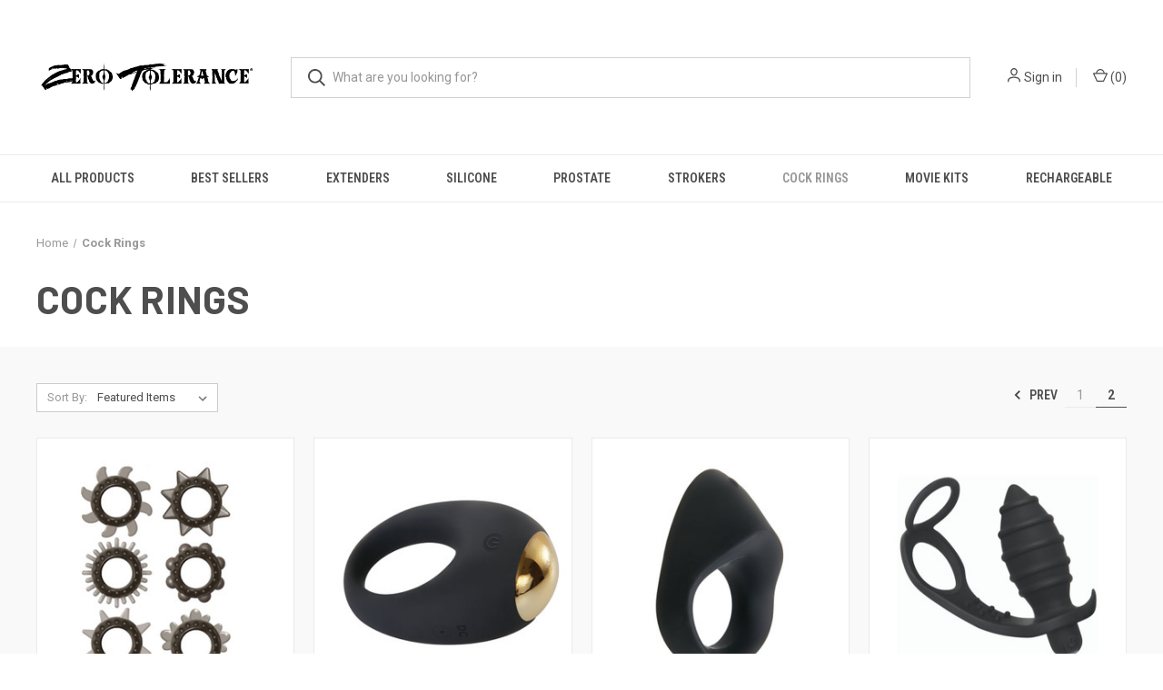

--- FILE ---
content_type: text/html; charset=UTF-8
request_url: https://zerotolerance.com/cock-rings/?page=2
body_size: 8021
content:



<!DOCTYPE html>
<html class="no-js" lang="en">
    <head>
        <title>Cock Rings - Page 2 - Zero Tolerance</title>
        <link rel="dns-prefetch preconnect" href="https://cdn11.bigcommerce.com/s-baxtuad8tz" crossorigin><link rel="dns-prefetch preconnect" href="https://fonts.googleapis.com/" crossorigin><link rel="dns-prefetch preconnect" href="https://fonts.gstatic.com/" crossorigin>
        <link rel='canonical' href='https://zerotolerance.com/cock-rings/?page=2' /><meta name='platform' content='bigcommerce.stencil' />
        
                <link rel="prev" href="https://zerotolerance.com/cock-rings/?page&#x3D;1">


        <link href="https://cdn11.bigcommerce.com/s-baxtuad8tz/product_images/zerotolerance_favicon_32x32.jpg?t&#x3D;1589352841" rel="shortcut icon">
        <meta name="viewport" content="width=device-width, initial-scale=1, maximum-scale=1">

        <script>
            document.documentElement.className = document.documentElement.className.replace('no-js', 'js');
        </script>

        <script>
    function browserSupportsAllFeatures() {
        return window.Promise
            && window.fetch
            && window.URL
            && window.URLSearchParams
            && window.WeakMap
            // object-fit support
            && ('objectFit' in document.documentElement.style);
    }

    function loadScript(src) {
        var js = document.createElement('script');
        js.src = src;
        js.onerror = function () {
            console.error('Failed to load polyfill script ' + src);
        };
        document.head.appendChild(js);
    }

    if (!browserSupportsAllFeatures()) {
        loadScript('https://cdn11.bigcommerce.com/s-baxtuad8tz/stencil/1db39ae0-40c2-013a-602b-52f1b86a32c1/e/1d554df0-7fd0-013b-f8d2-2a14abfc1e9f/dist/theme-bundle.polyfills.js');
    }
</script>
        <script>window.consentManagerTranslations = `{"locale":"en","locales":{"consent_manager.data_collection_warning":"en","consent_manager.accept_all_cookies":"en","consent_manager.gdpr_settings":"en","consent_manager.data_collection_preferences":"en","consent_manager.manage_data_collection_preferences":"en","consent_manager.use_data_by_cookies":"en","consent_manager.data_categories_table":"en","consent_manager.allow":"en","consent_manager.accept":"en","consent_manager.deny":"en","consent_manager.dismiss":"en","consent_manager.reject_all":"en","consent_manager.category":"en","consent_manager.purpose":"en","consent_manager.functional_category":"en","consent_manager.functional_purpose":"en","consent_manager.analytics_category":"en","consent_manager.analytics_purpose":"en","consent_manager.targeting_category":"en","consent_manager.advertising_category":"en","consent_manager.advertising_purpose":"en","consent_manager.essential_category":"en","consent_manager.esential_purpose":"en","consent_manager.yes":"en","consent_manager.no":"en","consent_manager.not_available":"en","consent_manager.cancel":"en","consent_manager.save":"en","consent_manager.back_to_preferences":"en","consent_manager.close_without_changes":"en","consent_manager.unsaved_changes":"en","consent_manager.by_using":"en","consent_manager.agree_on_data_collection":"en","consent_manager.change_preferences":"en","consent_manager.cancel_dialog_title":"en","consent_manager.privacy_policy":"en","consent_manager.allow_category_tracking":"en","consent_manager.disallow_category_tracking":"en"},"translations":{"consent_manager.data_collection_warning":"We use cookies (and other similar technologies) to collect data to improve your shopping experience.","consent_manager.accept_all_cookies":"Accept All Cookies","consent_manager.gdpr_settings":"Settings","consent_manager.data_collection_preferences":"Website Data Collection Preferences","consent_manager.manage_data_collection_preferences":"Manage Website Data Collection Preferences","consent_manager.use_data_by_cookies":" uses data collected by cookies and JavaScript libraries to improve your shopping experience.","consent_manager.data_categories_table":"The table below outlines how we use this data by category. To opt out of a category of data collection, select 'No' and save your preferences.","consent_manager.allow":"Allow","consent_manager.accept":"Accept","consent_manager.deny":"Deny","consent_manager.dismiss":"Dismiss","consent_manager.reject_all":"Reject all","consent_manager.category":"Category","consent_manager.purpose":"Purpose","consent_manager.functional_category":"Functional","consent_manager.functional_purpose":"Enables enhanced functionality, such as videos and live chat. If you do not allow these, then some or all of these functions may not work properly.","consent_manager.analytics_category":"Analytics","consent_manager.analytics_purpose":"Provide statistical information on site usage, e.g., web analytics so we can improve this website over time.","consent_manager.targeting_category":"Targeting","consent_manager.advertising_category":"Advertising","consent_manager.advertising_purpose":"Used to create profiles or personalize content to enhance your shopping experience.","consent_manager.essential_category":"Essential","consent_manager.esential_purpose":"Essential for the site and any requested services to work, but do not perform any additional or secondary function.","consent_manager.yes":"Yes","consent_manager.no":"No","consent_manager.not_available":"N/A","consent_manager.cancel":"Cancel","consent_manager.save":"Save","consent_manager.back_to_preferences":"Back to Preferences","consent_manager.close_without_changes":"You have unsaved changes to your data collection preferences. Are you sure you want to close without saving?","consent_manager.unsaved_changes":"You have unsaved changes","consent_manager.by_using":"By using our website, you're agreeing to our","consent_manager.agree_on_data_collection":"By using our website, you're agreeing to the collection of data as described in our ","consent_manager.change_preferences":"You can change your preferences at any time","consent_manager.cancel_dialog_title":"Are you sure you want to cancel?","consent_manager.privacy_policy":"Privacy Policy","consent_manager.allow_category_tracking":"Allow [CATEGORY_NAME] tracking","consent_manager.disallow_category_tracking":"Disallow [CATEGORY_NAME] tracking"}}`;</script>

        <script>
            window.lazySizesConfig = window.lazySizesConfig || {};
            window.lazySizesConfig.loadMode = 1;
        </script>
        <script async src="https://cdn11.bigcommerce.com/s-baxtuad8tz/stencil/1db39ae0-40c2-013a-602b-52f1b86a32c1/e/1d554df0-7fd0-013b-f8d2-2a14abfc1e9f/dist/theme-bundle.head_async.js"></script>

        <script src="https://ajax.googleapis.com/ajax/libs/webfont/1.6.26/webfont.js"></script>

        <script>
            WebFont.load({
                custom: {
                    families: ['Karla', 'Roboto', 'Source Sans Pro']
                },
                classes: false
            });
        </script>

        <link href="https://fonts.googleapis.com/css?family=Roboto+Condensed:400,600%7CRoboto:400,700%7CBarlow:700&display=swap" rel="stylesheet">
        <link data-stencil-stylesheet href="https://cdn11.bigcommerce.com/s-baxtuad8tz/stencil/1db39ae0-40c2-013a-602b-52f1b86a32c1/e/1d554df0-7fd0-013b-f8d2-2a14abfc1e9f/css/theme-b0f44b90-c00a-013a-a9f8-0a989ba28a44.css" rel="stylesheet">

        
<script type="text/javascript" src="https://checkout-sdk.bigcommerce.com/v1/loader.js" defer></script>
<script type="text/javascript">
var BCData = {};
</script>

<script nonce="">
(function () {
    var xmlHttp = new XMLHttpRequest();

    xmlHttp.open('POST', 'https://bes.gcp.data.bigcommerce.com/nobot');
    xmlHttp.setRequestHeader('Content-Type', 'application/json');
    xmlHttp.send('{"store_id":"1000692652","timezone_offset":"-8.0","timestamp":"2026-01-25T05:22:03.17269500Z","visit_id":"fd80a461-bce7-4a5f-9b98-024584e49fa2","channel_id":1}');
})();
</script>

        

        <script>
            var theme_settings = {
                show_fast_cart: false,
                linksPerCol: 10,
            };
        </script>
    </head>
    <body>
        <svg data-src="https://cdn11.bigcommerce.com/s-baxtuad8tz/stencil/1db39ae0-40c2-013a-602b-52f1b86a32c1/e/1d554df0-7fd0-013b-f8d2-2a14abfc1e9f/img/icon-sprite.svg" class="icons-svg-sprite"></svg>

        <header class="header" role="banner">
    <a href="#" class="mobileMenu-toggle" data-mobile-menu-toggle="menu">
        <span class="mobileMenu-toggleIcon"></span>
    </a>

    <div class="header-logo--wrap">
        <div class="header-logo">
            
            <div class="logo-and-toggle">
                <div class="desktopMenu-toggle">
                    <a href="javascript:void(0);" class="mobileMenu-toggle">
                        <span class="mobileMenu-toggleIcon"></span>
                    </a>
                </div>
                
                    <div class="logo-wrap"><a href="https://zerotolerance.com/" class="header-logo__link" data-header-logo-link>
        <div class="header-logo-image-container">
            <img class="header-logo-image" src="https://cdn11.bigcommerce.com/s-baxtuad8tz/images/stencil/original/zt-logo_1564495334__45345.original.jpg" alt="Zero Tolerance" title="Zero Tolerance">
        </div>
</a>
</div>
            </div>
            
            <div class="quickSearchWrap" id="quickSearch" aria-hidden="true" tabindex="-1" data-prevent-quick-search-close>
                <div>
    <!-- snippet location forms_search -->
    <form class="form" action="/search.php">
        <fieldset class="form-fieldset">
            <div class="form-field">
                <label class="is-srOnly" for="search_query">Search</label>
                <input class="form-input" data-search-quick name="search_query" id="search_query" data-error-message="Search field cannot be empty." placeholder="What are you looking for?" autocomplete="off">
                <button type="submit" class="form-button">
                    <i class="icon" aria-hidden="true">
                        <svg><use xlink:href="#icon-search" /></svg>
                    </i>
                </button>
            </div>
        </fieldset>
    </form>
    <section class="quickSearchResults" data-bind="html: results"></section>
    <p role="status"
       aria-live="polite"
       class="aria-description--hidden"
       data-search-aria-message-predefined-text="product results for"
    ></p>
</div>
            </div>
            <div class="navUser-wrap">
                <nav class="navUser">
    <ul class="navUser-section navUser-section--alt">
        <li class="navUser-item navUser-item--account">
            <i class="icon" aria-hidden="true">
                <svg><use xlink:href="#icon-user" /></svg>
            </i>
                <a class="navUser-action"
                   href="/login.php"
                   aria-label="Sign in"
                >
                    Sign in
                </a>
        </li>
                <li class="navUser-item navUser-item--mobile-search">
            <i class="icon" aria-hidden="true">
                <svg><use xlink:href="#icon-search" /></svg>
            </i>
        </li>
        <li class="navUser-item navUser-item--cart">
            <a
                class="navUser-action"
                data-cart-preview
                data-dropdown="cart-preview-dropdown"
                data-options="align:right"
                href="/cart.php"
                aria-label="Cart with 0 items"
            >
                <i class="icon" aria-hidden="true">
                    <svg><use xlink:href="#icon-cart" /></svg>
                </i>
                (<span class=" cart-quantity"></span>)
            </a>

            <div class="dropdown-menu" id="cart-preview-dropdown" data-dropdown-content aria-hidden="true"></div>
        </li>
    </ul>
</nav>
            </div>
        </div>
    </div>

    <div class="navPages-container" id="menu" data-menu>
        <span class="mobile-closeNav">
    <i class="icon" aria-hidden="true">
        <svg><use xlink:href="#icon-close-large" /></svg>
    </i>
    close
</span>
<nav class="navPages">
    <ul class="navPages-list navPages-list--user 5765697a656e20596f756e67">
            <li class="navPages-item">
                <i class="icon" aria-hidden="true">
                    <svg><use xlink:href="#icon-user" /></svg>
                </i>
                <a class="navPages-action" href="/login.php">Sign in</a>
            </li>
    </ul>
    <ul class="navPages-list navPages-mega navPages-mainNav">
            <li class="navPages-item">
                <a class="navPages-action has-subMenu"
   href="https://zerotolerance.com/all-products/"
   data-collapsible="navPages-43"
>
    All Products
    <i class="icon navPages-action-moreIcon" aria-hidden="true">
        <svg><use xlink:href="#icon-chevron-down" /></svg>
    </i>
</a>
<div class="column-menu navPage-subMenu" id="navPages-43" aria-hidden="true" tabindex="-1">
    <ul class="navPage-subMenu-list">
            <li class="navPage-subMenu-item">
                <i class="icon navPages-action-moreIcon" aria-hidden="true"><svg><use xlink:href="#icon-chevron-right" /></svg></i>
                <a class="navPage-subMenu-action navPages-action" href="https://zerotolerance.com/all-products/extenders/">Extenders</a>
                
            </li>
    </ul>
</div>
            </li>
            <li class="navPages-item">
                <a class="navPages-action has-subMenu"
   href="https://zerotolerance.com/best-sellers/"
   data-collapsible="navPages-35"
>
    Best Sellers
    <i class="icon navPages-action-moreIcon" aria-hidden="true">
        <svg><use xlink:href="#icon-chevron-down" /></svg>
    </i>
</a>
<div class="column-menu navPage-subMenu" id="navPages-35" aria-hidden="true" tabindex="-1">
    <ul class="navPage-subMenu-list">
            <li class="navPage-subMenu-item">
                <i class="icon navPages-action-moreIcon" aria-hidden="true"><svg><use xlink:href="#icon-chevron-right" /></svg></i>
                <a class="navPage-subMenu-action navPages-action" href="https://zerotolerance.com/best-sellers/all/">All</a>
                
            </li>
    </ul>
</div>
            </li>
            <li class="navPages-item">
                <a class="navPages-action"
   href="https://zerotolerance.com/extenders-1/"
   aria-label="Extenders"
>
    Extenders
</a>
            </li>
            <li class="navPages-item">
                <a class="navPages-action"
   href="https://zerotolerance.com/silicone/"
   aria-label="Silicone"
>
    Silicone
</a>
            </li>
            <li class="navPages-item">
                <a class="navPages-action"
   href="https://zerotolerance.com/prostate/"
   aria-label="Prostate"
>
    Prostate
</a>
            </li>
            <li class="navPages-item">
                <a class="navPages-action has-subMenu"
   href="https://zerotolerance.com/strokers/"
   data-collapsible="navPages-25"
>
    Strokers
    <i class="icon navPages-action-moreIcon" aria-hidden="true">
        <svg><use xlink:href="#icon-chevron-down" /></svg>
    </i>
</a>
<div class="column-menu navPage-subMenu" id="navPages-25" aria-hidden="true" tabindex="-1">
    <ul class="navPage-subMenu-list">
            <li class="navPage-subMenu-item">
                <i class="icon navPages-action-moreIcon" aria-hidden="true"><svg><use xlink:href="#icon-chevron-right" /></svg></i>
                <a class="navPage-subMenu-action navPages-action" href="https://zerotolerance.com/strokers/pornstar-pocket-pussies/">Pornstar Experiences</a>
                
            </li>
            <li class="navPage-subMenu-item">
                <i class="icon navPages-action-moreIcon" aria-hidden="true"><svg><use xlink:href="#icon-chevron-right" /></svg></i>
                <a class="navPage-subMenu-action navPages-action" href="https://zerotolerance.com/strokers/pumps/">Pumps</a>
                
            </li>
    </ul>
</div>
            </li>
            <li class="navPages-item">
                <a class="navPages-action activePage"
   href="https://zerotolerance.com/cock-rings/"
   aria-label="Cock Rings"
>
    Cock Rings
</a>
            </li>
            <li class="navPages-item">
                <a class="navPages-action"
   href="https://zerotolerance.com/movie-kits/"
   aria-label="Movie Kits"
>
    Movie Kits
</a>
            </li>
            <li class="navPages-item">
                <a class="navPages-action"
   href="https://zerotolerance.com/rechargeable/"
   aria-label="Rechargeable"
>
    Rechargeable
</a>
            </li>
    </ul>
    <ul class="navPages-list navPages-list--user">
    </ul>
</nav>
    </div>
</header>



<div data-content-region="header_bottom--global"></div>
<div data-content-region="header_bottom"></div>

        <div class="body " id='main-content' role='main' data-currency-code="USD">
     
    
<div class="page page--category">
    <section class="page-content container">
        <nav aria-label="Breadcrumb">
    <ol class="breadcrumbs" itemscope itemtype="https://schema.org/BreadcrumbList">
                <li class="breadcrumb " itemprop="itemListElement" itemscope itemtype="https://schema.org/ListItem">
                    <a class="breadcrumb-label"
                       itemprop="item"
                       href="https://zerotolerance.com/"
                       
                    >
                        <span itemprop="name">Home</span>
                    </a>
                    <meta itemprop="position" content="1" />
                </li>
                <li class="breadcrumb is-active" itemprop="itemListElement" itemscope itemtype="https://schema.org/ListItem">
                    <a class="breadcrumb-label"
                       itemprop="item"
                       href="https://zerotolerance.com/cock-rings/"
                       aria-current="page"
                    >
                        <span itemprop="name">Cock Rings</span>
                    </a>
                    <meta itemprop="position" content="2" />
                </li>
    </ol>
</nav>
            <h1 class="page-heading">Cock Rings</h1>
        <div data-content-region="category_below_header"></div>
        
    </section>
    
    <div class="main full grid-bg">
        <div class="container">
        
            <main class="page-content" id="product-listing-container">
                    

    <div class="sort-and-pagination">
        <form class="actionBar sort-products" method="get" data-sort-by="product">
    <fieldset class="form-fieldset actionBar-section">
    <div class="form-field">
        <label class="form-label" for="sort">Sort By:</label>
        <select class="form-select form-select--small " name="sort" id="sort" role="listbox">
            <option value="featured" selected>Featured Items</option>
            <option value="newest" >Newest Items</option>
            <option value="bestselling" >Best Selling</option>
            <option value="alphaasc" >A to Z</option>
            <option value="alphadesc" >Z to A</option>
            <option value="avgcustomerreview" >By Review</option>
            <option value="priceasc" >Price: Ascending</option>
            <option value="pricedesc" >Price: Descending</option>
        </select>
    </div>
</fieldset>
</form>
        <nav class="pagination" aria-label="pagination">
    <ul class="pagination-list">
            <li class="pagination-item pagination-item--previous">
                <a class="pagination-link"
                   href="https://zerotolerance.com/cock-rings/?page&#x3D;1"
                   data-faceted-search-facet
                   aria-label="Prev"
                >
                    <i class="icon" aria-hidden="true">
                        <svg>
                            <use xmlns:xlink="http://www.w3.org/1999/xlink" xlink:href="#icon-chevron-left"></use>
                        </svg>
                    </i>
                    Prev
                </a>
            </li>
            <li class="pagination-item ">
                <a class="pagination-link"
                   href="/cock-rings/?page&#x3D;1"
                   data-faceted-search-facet
                   aria-label="Page 1 of 2"
                >
                    1
                </a>
            </li>
            <li class="pagination-item pagination-item--current">
                <a class="pagination-link"
                   href="/cock-rings/?page&#x3D;2"
                   data-faceted-search-facet
                   aria-current="page"
                   data-pagination-current-page-link
                   aria-label="Page 2 of 2"
                >
                    2
                </a>
            </li>

    </ul>
</nav>
    </div>

    <form action="/compare" method='POST'  data-product-compare>
                <ul class="productGrid">
    <li class="product">
            <article
    class="card
    
    "
>
    <figure class="card-figure">


        <a href="https://zerotolerance.com/cockstars/" 
           class="card-figure__link"
           aria-label="Cockstars,
"
           
        >
            <div class="card-img-container">
                <img class="card-image lazyload" data-sizes="auto" src="https://cdn11.bigcommerce.com/s-baxtuad8tz/stencil/1db39ae0-40c2-013a-602b-52f1b86a32c1/e/1d554df0-7fd0-013b-f8d2-2a14abfc1e9f/img/loading.svg" data-src="https://cdn11.bigcommerce.com/s-baxtuad8tz/images/stencil/300x300/products/157/816/5__06352.1570684836.jpg?c=2" alt="Cockstars" title="Cockstars">
            </div>
        </a>
    </figure>
    <div class="card-body">
        <div>
            <h4 class="card-title">
                <a href="https://zerotolerance.com/cockstars/" >Cockstars</a>
            </h4>
            <div class="card-text" data-test-info-type="price">
                    
            </div>
        </div>

        <div class="card-details">
            
                    </div>
    </div>
</article>
    </li>
    <li class="product">
            <article
    class="card
    
    "
>
    <figure class="card-figure">


        <a href="https://zerotolerance.com/mood-ring/" 
           class="card-figure__link"
           aria-label="Mood Ring,
"
           
        >
            <div class="card-img-container">
                <img class="card-image lazyload" data-sizes="auto" src="https://cdn11.bigcommerce.com/s-baxtuad8tz/stencil/1db39ae0-40c2-013a-602b-52f1b86a32c1/e/1d554df0-7fd0-013b-f8d2-2a14abfc1e9f/img/loading.svg" data-src="https://cdn11.bigcommerce.com/s-baxtuad8tz/images/stencil/300x300/products/146/812/2__61995.1570684637.jpg?c=2" alt="Mood Ring" title="Mood Ring">
            </div>
        </a>
    </figure>
    <div class="card-body">
        <div>
            <h4 class="card-title">
                <a href="https://zerotolerance.com/mood-ring/" >Mood Ring</a>
            </h4>
            <div class="card-text" data-test-info-type="price">
                    
            </div>
        </div>

        <div class="card-details">
            
                    </div>
    </div>
</article>
    </li>
    <li class="product">
            <article
    class="card
    
    "
>
    <figure class="card-figure">


        <a href="https://zerotolerance.com/night-rider/" 
           class="card-figure__link"
           aria-label="Night Rider,
"
           
        >
            <div class="card-img-container">
                <img class="card-image lazyload" data-sizes="auto" src="https://cdn11.bigcommerce.com/s-baxtuad8tz/stencil/1db39ae0-40c2-013a-602b-52f1b86a32c1/e/1d554df0-7fd0-013b-f8d2-2a14abfc1e9f/img/loading.svg" data-src="https://cdn11.bigcommerce.com/s-baxtuad8tz/images/stencil/300x300/products/135/700/1__06879.1570658152.jpg?c=2" alt="Night Rider" title="Night Rider">
            </div>
        </a>
    </figure>
    <div class="card-body">
        <div>
            <h4 class="card-title">
                <a href="https://zerotolerance.com/night-rider/" >Night Rider</a>
            </h4>
            <div class="card-text" data-test-info-type="price">
                    
            </div>
        </div>

        <div class="card-details">
            
                    </div>
    </div>
</article>
    </li>
    <li class="product">
            <article
    class="card
    
    "
>
    <figure class="card-figure">


        <a href="https://zerotolerance.com/rechargeable-cock-ring-anal-vibe/" 
           class="card-figure__link"
           aria-label="Rechargeable Cock Ring &amp; Anal Vibe,
"
           
        >
            <div class="card-img-container">
                <img class="card-image lazyload" data-sizes="auto" src="https://cdn11.bigcommerce.com/s-baxtuad8tz/stencil/1db39ae0-40c2-013a-602b-52f1b86a32c1/e/1d554df0-7fd0-013b-f8d2-2a14abfc1e9f/img/loading.svg" data-src="https://cdn11.bigcommerce.com/s-baxtuad8tz/images/stencil/300x300/products/128/738/1__25171.1570662017.jpg?c=2" alt="Rechargeable Cock Ring &amp; Anal Vibe" title="Rechargeable Cock Ring &amp; Anal Vibe">
            </div>
        </a>
    </figure>
    <div class="card-body">
        <div>
            <h4 class="card-title">
                <a href="https://zerotolerance.com/rechargeable-cock-ring-anal-vibe/" >Rechargeable Cock Ring &amp; Anal Vibe</a>
            </h4>
            <div class="card-text" data-test-info-type="price">
                    
            </div>
        </div>

        <div class="card-details">
            
                    </div>
    </div>
</article>
    </li>
    <li class="product">
            <article
    class="card
    
    "
>
    <figure class="card-figure">


        <a href="https://zerotolerance.com/cock-armor/" 
           class="card-figure__link"
           aria-label="Cock Armor,
"
           
        >
            <div class="card-img-container">
                <img class="card-image lazyload" data-sizes="auto" src="https://cdn11.bigcommerce.com/s-baxtuad8tz/stencil/1db39ae0-40c2-013a-602b-52f1b86a32c1/e/1d554df0-7fd0-013b-f8d2-2a14abfc1e9f/img/loading.svg" data-src="https://cdn11.bigcommerce.com/s-baxtuad8tz/images/stencil/300x300/products/125/735/1__93824.1570661740.jpg?c=2" alt="Cock Armor" title="Cock Armor">
            </div>
        </a>
    </figure>
    <div class="card-body">
        <div>
            <h4 class="card-title">
                <a href="https://zerotolerance.com/cock-armor/" >Cock Armor</a>
            </h4>
            <div class="card-text" data-test-info-type="price">
                    
            </div>
        </div>

        <div class="card-details">
            
                    </div>
    </div>
</article>
    </li>
    <li class="product">
            <article
    class="card
    
    "
>
    <figure class="card-figure">


        <a href="https://zerotolerance.com/black-knight/" 
           class="card-figure__link"
           aria-label="Black Knight,
"
           
        >
            <div class="card-img-container">
                <img class="card-image lazyload" data-sizes="auto" src="https://cdn11.bigcommerce.com/s-baxtuad8tz/stencil/1db39ae0-40c2-013a-602b-52f1b86a32c1/e/1d554df0-7fd0-013b-f8d2-2a14abfc1e9f/img/loading.svg" data-src="https://cdn11.bigcommerce.com/s-baxtuad8tz/images/stencil/300x300/products/117/721/1__10058.1570660782.jpg?c=2" alt="Black Knight" title="Black Knight">
            </div>
        </a>
    </figure>
    <div class="card-body">
        <div>
            <h4 class="card-title">
                <a href="https://zerotolerance.com/black-knight/" >Black Knight</a>
            </h4>
            <div class="card-text" data-test-info-type="price">
                    
            </div>
        </div>

        <div class="card-details">
            
                    </div>
    </div>
</article>
    </li>
    <li class="product">
            <article
    class="card
    
    "
>
    <figure class="card-figure">


        <a href="https://zerotolerance.com/bullseye/" 
           class="card-figure__link"
           aria-label="Bullseye,
"
           
        >
            <div class="card-img-container">
                <img class="card-image lazyload" data-sizes="auto" src="https://cdn11.bigcommerce.com/s-baxtuad8tz/stencil/1db39ae0-40c2-013a-602b-52f1b86a32c1/e/1d554df0-7fd0-013b-f8d2-2a14abfc1e9f/img/loading.svg" data-src="https://cdn11.bigcommerce.com/s-baxtuad8tz/images/stencil/300x300/products/113/737/6__21468.1570661822.jpg?c=2" alt="Bullseye" title="Bullseye">
            </div>
        </a>
    </figure>
    <div class="card-body">
        <div>
            <h4 class="card-title">
                <a href="https://zerotolerance.com/bullseye/" >Bullseye</a>
            </h4>
            <div class="card-text" data-test-info-type="price">
                    
            </div>
        </div>

        <div class="card-details">
            
                    </div>
    </div>
</article>
    </li>
</ul>
    </form>

    <nav class="pagination" aria-label="pagination">
    <ul class="pagination-list">
            <li class="pagination-item pagination-item--previous">
                <a class="pagination-link"
                   href="https://zerotolerance.com/cock-rings/?page&#x3D;1"
                   data-faceted-search-facet
                   aria-label="Prev"
                >
                    <i class="icon" aria-hidden="true">
                        <svg>
                            <use xmlns:xlink="http://www.w3.org/1999/xlink" xlink:href="#icon-chevron-left"></use>
                        </svg>
                    </i>
                    Prev
                </a>
            </li>
            <li class="pagination-item ">
                <a class="pagination-link"
                   href="/cock-rings/?page&#x3D;1"
                   data-faceted-search-facet
                   aria-label="Page 1 of 2"
                >
                    1
                </a>
            </li>
            <li class="pagination-item pagination-item--current">
                <a class="pagination-link"
                   href="/cock-rings/?page&#x3D;2"
                   data-faceted-search-facet
                   aria-current="page"
                   data-pagination-current-page-link
                   aria-label="Page 2 of 2"
                >
                    2
                </a>
            </li>

    </ul>
</nav>
                <div data-content-region="category_below_content"></div>
            </main>
        </div>
    </div>
</div>


     
    <div id="modal" class="modal" data-reveal data-prevent-quick-search-close>
    <button class="modal-close"
        type="button"
        title="Close"
        
>
    <span class="aria-description--hidden">Close</span>
    <span aria-hidden="true">&#215;</span>
</button>
    <div class="modal-content"></div>
    <div class="loadingOverlay"></div>
</div>
    <div id="alert-modal" class="modal modal--alert modal--small" data-reveal data-prevent-quick-search-close>
    <div class="swal2-icon swal2-error swal2-icon-show"><span class="swal2-x-mark"><span class="swal2-x-mark-line-left"></span><span class="swal2-x-mark-line-right"></span></span></div>

    <div class="modal-content"></div>

    <div class="button-container"><button type="button" class="confirm button" data-reveal-close>OK</button></div>
</div>
</div>
        
    <div class="footer-newsletter">
        <h5>Newsletter Signup</h5>

<form class="form" action="/subscribe.php" method="post">
    <fieldset class="form-fieldset">
        <input type="hidden" name="action" value="subscribe">
        <input type="hidden" name="nl_first_name" value="bc">
        <input type="hidden" name="check" value="1">
        <div class="form-field">
            <label class="form-label is-srOnly" for="nl_email">Email Address</label>
            <div class="form-prefixPostfix wrap">
                <i class="icon" aria-hidden="true">
                    <svg><use xlink:href="#icon-mail" /></svg>
                </i>
                <input class="form-input"
                       id="nl_email"
                       name="nl_email"
                       type="email"
                       value=""
                       placeholder="Enter your email address"
                       aria-describedby="alertBox-message-text"
                       aria-required="true"
                       required
                >
                <input class="button button--primary form-prefixPostfix-button--postfix"
                       type="submit"
                       value="Subscribe"
                >
            </div>
        </div>
    </fieldset>
</form>
    </div>
                    
<footer class="footer" role="contentinfo">
    <h2 class="footer-title-sr-only">Footer Start</h2>
    <div class="container">
        <section class="footer-info 4a616d6573">
            <article class="footer-info-col footer-info-dropdown footer-info-col--small" data-section-type="footer-categories">
                <h5 class="footer-info-heading">
                    Categories
                    <i class="icon" aria-hidden="true">
                        <svg><use xlink:href="#icon-downselector" /></svg>
                    </i>
                </h5>
                <ul class="footer-info-list">
                        <li>
                            <a href="https://zerotolerance.com/all-products/">All Products</a>
                        </li>
                        <li>
                            <a href="https://zerotolerance.com/best-sellers/">Best Sellers</a>
                        </li>
                        <li>
                            <a href="https://zerotolerance.com/extenders-1/">Extenders</a>
                        </li>
                        <li>
                            <a href="https://zerotolerance.com/silicone/">Silicone</a>
                        </li>
                        <li>
                            <a href="https://zerotolerance.com/prostate/">Prostate</a>
                        </li>
                        <li>
                            <a href="https://zerotolerance.com/strokers/">Strokers</a>
                        </li>
                        <li>
                            <a href="https://zerotolerance.com/cock-rings/">Cock Rings</a>
                        </li>
                        <li>
                            <a href="https://zerotolerance.com/movie-kits/">Movie Kits</a>
                        </li>
                        <li>
                            <a href="https://zerotolerance.com/rechargeable/">Rechargeable</a>
                        </li>
                </ul>
            </article>

            <article class="footer-info-col footer-info-dropdown footer-info-col--small" data-section-type="footer-webPages">
                <h5 class="footer-info-heading">
                    Information
                    <i class="icon" aria-hidden="true">
                        <svg><use xlink:href="#icon-downselector" /></svg>
                    </i>
                </h5>
                <ul class="footer-info-list">
                        <li>
                            <a href="https://zerotolerance.com/warranty/">Warranty</a>
                        </li>
                        <li>
                            <a href="https://zerotolerance.com/contact-us/">Contact Us</a>
                        </li>
                    
                       <li><a href="https://evolvednovelties.com/content/EN-map2023.pdf" target="new">MAP Policies</a></li>
                    
                    
                    
                    
                    
                    
                    <li>
                        <a href="/sitemap.php">Sitemap</a>
                    </li>
                </ul>
            </article>
        
            
            
                <article class="footer-info-col footer-mobile-limited footer-info-col--small" data-section-type="storeInfo">
                    <h5 class="footer-info-heading footer-store-name">Zero Tolerance</h5>
                    <address>20525 Nordhoff St. Suite #4<br>
Chatsworth, California 91311</address>
                </article>
        </section>
        <div class="footer-copyright">
                            <p class="powered-by">&copy; 2026 Zero Tolerance </p>
        </div>
        
    </div>
    <div data-content-region="ssl_site_seal--global"></div>
</footer>

        <script>window.__webpack_public_path__ = "https://cdn11.bigcommerce.com/s-baxtuad8tz/stencil/1db39ae0-40c2-013a-602b-52f1b86a32c1/e/1d554df0-7fd0-013b-f8d2-2a14abfc1e9f/dist/";</script>
        <script src="https://cdn11.bigcommerce.com/s-baxtuad8tz/stencil/1db39ae0-40c2-013a-602b-52f1b86a32c1/e/1d554df0-7fd0-013b-f8d2-2a14abfc1e9f/dist/theme-bundle.main.js"></script>
        <script>
            window.stencilBootstrap("category", "{\"categoryProductsPerPage\":24,\"categoryId\":32,\"zoomSize\":\"1280x1280\",\"productSize\":\"760x760\",\"showAdminBar\":true,\"genericError\":\"Oops! Something went wrong.\",\"maintenanceModeSettings\":[],\"adminBarLanguage\":\"{\\\"locale\\\":\\\"en\\\",\\\"locales\\\":{\\\"admin.maintenance_header\\\":\\\"en\\\",\\\"admin.maintenance_tooltip\\\":\\\"en\\\",\\\"admin.maintenance_showstore_link\\\":\\\"en\\\",\\\"admin.prelaunch_header\\\":\\\"en\\\",\\\"admin.page_builder_link\\\":\\\"en\\\"},\\\"translations\\\":{\\\"admin.maintenance_header\\\":\\\"Your store is down for maintenance.\\\",\\\"admin.maintenance_tooltip\\\":\\\"Only administrators can view the store at the moment. Visit your control panel settings page to disable maintenance mode.\\\",\\\"admin.maintenance_showstore_link\\\":\\\"Click here to see what your visitors will see.\\\",\\\"admin.prelaunch_header\\\":\\\"Your storefront is private. Share your site with preview code:\\\",\\\"admin.page_builder_link\\\":\\\"Design this page in Page Builder\\\"}}\",\"urls\":{\"home\":\"https://zerotolerance.com/\",\"account\":{\"index\":\"/account.php\",\"orders\":{\"all\":\"/account.php?action=order_status\",\"completed\":\"/account.php?action=view_orders\",\"save_new_return\":\"/account.php?action=save_new_return\"},\"update_action\":\"/account.php?action=update_account\",\"returns\":\"/account.php?action=view_returns\",\"addresses\":\"/account.php?action=address_book\",\"inbox\":\"/account.php?action=inbox\",\"send_message\":\"/account.php?action=send_message\",\"add_address\":\"/account.php?action=add_shipping_address\",\"wishlists\":{\"all\":\"/wishlist.php\",\"add\":\"/wishlist.php?action=addwishlist\",\"edit\":\"/wishlist.php?action=editwishlist\",\"delete\":\"/wishlist.php?action=deletewishlist\"},\"details\":\"/account.php?action=account_details\",\"recent_items\":\"/account.php?action=recent_items\"},\"brands\":\"https://zerotolerance.com/brands/\",\"gift_certificate\":{\"purchase\":\"/giftcertificates.php\",\"redeem\":\"/giftcertificates.php?action=redeem\",\"balance\":\"/giftcertificates.php?action=balance\"},\"auth\":{\"login\":\"/login.php\",\"check_login\":\"/login.php?action=check_login\",\"create_account\":\"/login.php?action=create_account\",\"save_new_account\":\"/login.php?action=save_new_account\",\"forgot_password\":\"/login.php?action=reset_password\",\"send_password_email\":\"/login.php?action=send_password_email\",\"save_new_password\":\"/login.php?action=save_new_password\",\"logout\":\"/login.php?action=logout\"},\"product\":{\"post_review\":\"/postreview.php\"},\"cart\":\"/cart.php\",\"checkout\":{\"single_address\":\"/checkout\",\"multiple_address\":\"/checkout.php?action=multiple\"},\"rss\":{\"products\":[]},\"contact_us_submit\":\"/pages.php?action=sendContactForm\",\"search\":\"/search.php\",\"compare\":\"/compare\",\"sitemap\":\"/sitemap.php\",\"subscribe\":{\"action\":\"/subscribe.php\"}},\"secureBaseUrl\":\"https://zerotolerance.com\",\"cartId\":null,\"channelId\":1,\"template\":\"pages/category\",\"validationDictionaryJSON\":\"{\\\"locale\\\":\\\"en\\\",\\\"locales\\\":{\\\"validation_messages.valid_email\\\":\\\"en\\\",\\\"validation_messages.password\\\":\\\"en\\\",\\\"validation_messages.password_match\\\":\\\"en\\\",\\\"validation_messages.invalid_password\\\":\\\"en\\\",\\\"validation_messages.field_not_blank\\\":\\\"en\\\",\\\"validation_messages.certificate_amount\\\":\\\"en\\\",\\\"validation_messages.certificate_amount_range\\\":\\\"en\\\",\\\"validation_messages.price_min_evaluation\\\":\\\"en\\\",\\\"validation_messages.price_max_evaluation\\\":\\\"en\\\",\\\"validation_messages.price_min_not_entered\\\":\\\"en\\\",\\\"validation_messages.price_max_not_entered\\\":\\\"en\\\",\\\"validation_messages.price_invalid_value\\\":\\\"en\\\",\\\"validation_messages.invalid_gift_certificate\\\":\\\"en\\\"},\\\"translations\\\":{\\\"validation_messages.valid_email\\\":\\\"You must enter a valid email.\\\",\\\"validation_messages.password\\\":\\\"You must enter a password.\\\",\\\"validation_messages.password_match\\\":\\\"Your passwords do not match.\\\",\\\"validation_messages.invalid_password\\\":\\\"Passwords must be at least 7 characters and contain both alphabetic and numeric characters.\\\",\\\"validation_messages.field_not_blank\\\":\\\" field cannot be blank.\\\",\\\"validation_messages.certificate_amount\\\":\\\"You must enter a gift certificate amount.\\\",\\\"validation_messages.certificate_amount_range\\\":\\\"You must enter a certificate amount between [MIN] and [MAX]\\\",\\\"validation_messages.price_min_evaluation\\\":\\\"Min. price must be less than max. price.\\\",\\\"validation_messages.price_max_evaluation\\\":\\\"Min. price must be less than max. price.\\\",\\\"validation_messages.price_min_not_entered\\\":\\\"Min. price is required.\\\",\\\"validation_messages.price_max_not_entered\\\":\\\"Max. price is required.\\\",\\\"validation_messages.price_invalid_value\\\":\\\"Input must be greater than 0.\\\",\\\"validation_messages.invalid_gift_certificate\\\":\\\"Please enter your valid certificate code.\\\"}}\",\"validationFallbackDictionaryJSON\":\"{\\\"locale\\\":\\\"en\\\",\\\"locales\\\":{\\\"validation_fallback_messages.valid_email\\\":\\\"en\\\",\\\"validation_fallback_messages.password\\\":\\\"en\\\",\\\"validation_fallback_messages.password_match\\\":\\\"en\\\",\\\"validation_fallback_messages.invalid_password\\\":\\\"en\\\",\\\"validation_fallback_messages.field_not_blank\\\":\\\"en\\\",\\\"validation_fallback_messages.certificate_amount\\\":\\\"en\\\",\\\"validation_fallback_messages.certificate_amount_range\\\":\\\"en\\\",\\\"validation_fallback_messages.price_min_evaluation\\\":\\\"en\\\",\\\"validation_fallback_messages.price_max_evaluation\\\":\\\"en\\\",\\\"validation_fallback_messages.price_min_not_entered\\\":\\\"en\\\",\\\"validation_fallback_messages.price_max_not_entered\\\":\\\"en\\\",\\\"validation_fallback_messages.price_invalid_value\\\":\\\"en\\\",\\\"validation_fallback_messages.invalid_gift_certificate\\\":\\\"en\\\"},\\\"translations\\\":{\\\"validation_fallback_messages.valid_email\\\":\\\"You must enter a valid email.\\\",\\\"validation_fallback_messages.password\\\":\\\"You must enter a password.\\\",\\\"validation_fallback_messages.password_match\\\":\\\"Your passwords do not match.\\\",\\\"validation_fallback_messages.invalid_password\\\":\\\"Passwords must be at least 7 characters and contain both alphabetic and numeric characters.\\\",\\\"validation_fallback_messages.field_not_blank\\\":\\\" field cannot be blank.\\\",\\\"validation_fallback_messages.certificate_amount\\\":\\\"You must enter a gift certificate amount.\\\",\\\"validation_fallback_messages.certificate_amount_range\\\":\\\"You must enter a certificate amount between [MIN] and [MAX]\\\",\\\"validation_fallback_messages.price_min_evaluation\\\":\\\"Min. price must be less than max. price.\\\",\\\"validation_fallback_messages.price_max_evaluation\\\":\\\"Min. price must be less than max. price.\\\",\\\"validation_fallback_messages.price_min_not_entered\\\":\\\"Min. price is required.\\\",\\\"validation_fallback_messages.price_max_not_entered\\\":\\\"Max. price is required.\\\",\\\"validation_fallback_messages.price_invalid_value\\\":\\\"Input must be greater than 0.\\\",\\\"validation_fallback_messages.invalid_gift_certificate\\\":\\\"Please enter your valid certificate code.\\\"}}\",\"validationDefaultDictionaryJSON\":\"{\\\"locale\\\":\\\"en\\\",\\\"locales\\\":{\\\"validation_default_messages.valid_email\\\":\\\"en\\\",\\\"validation_default_messages.password\\\":\\\"en\\\",\\\"validation_default_messages.password_match\\\":\\\"en\\\",\\\"validation_default_messages.invalid_password\\\":\\\"en\\\",\\\"validation_default_messages.field_not_blank\\\":\\\"en\\\",\\\"validation_default_messages.certificate_amount\\\":\\\"en\\\",\\\"validation_default_messages.certificate_amount_range\\\":\\\"en\\\",\\\"validation_default_messages.price_min_evaluation\\\":\\\"en\\\",\\\"validation_default_messages.price_max_evaluation\\\":\\\"en\\\",\\\"validation_default_messages.price_min_not_entered\\\":\\\"en\\\",\\\"validation_default_messages.price_max_not_entered\\\":\\\"en\\\",\\\"validation_default_messages.price_invalid_value\\\":\\\"en\\\",\\\"validation_default_messages.invalid_gift_certificate\\\":\\\"en\\\"},\\\"translations\\\":{\\\"validation_default_messages.valid_email\\\":\\\"You must enter a valid email.\\\",\\\"validation_default_messages.password\\\":\\\"You must enter a password.\\\",\\\"validation_default_messages.password_match\\\":\\\"Your passwords do not match.\\\",\\\"validation_default_messages.invalid_password\\\":\\\"Passwords must be at least 7 characters and contain both alphabetic and numeric characters.\\\",\\\"validation_default_messages.field_not_blank\\\":\\\"The field cannot be blank.\\\",\\\"validation_default_messages.certificate_amount\\\":\\\"You must enter a gift certificate amount.\\\",\\\"validation_default_messages.certificate_amount_range\\\":\\\"You must enter a certificate amount between [MIN] and [MAX]\\\",\\\"validation_default_messages.price_min_evaluation\\\":\\\"Min. price must be less than max. price.\\\",\\\"validation_default_messages.price_max_evaluation\\\":\\\"Min. price must be less than max. price.\\\",\\\"validation_default_messages.price_min_not_entered\\\":\\\"Min. price is required.\\\",\\\"validation_default_messages.price_max_not_entered\\\":\\\"Max. price is required.\\\",\\\"validation_default_messages.price_invalid_value\\\":\\\"Input must be greater than 0.\\\",\\\"validation_default_messages.invalid_gift_certificate\\\":\\\"Please enter your valid certificate code.\\\"}}\",\"carouselArrowAndDotAriaLabel\":\"Go to slide [SLIDE_NUMBER] of [SLIDES_QUANTITY]\",\"carouselActiveDotAriaLabel\":\"active\",\"carouselContentAnnounceMessage\":\"You are currently on slide [SLIDE_NUMBER] of [SLIDES_QUANTITY]\",\"noCompareMessage\":\"You must select at least two products to compare\"}").load();
        </script>

        <script type="text/javascript" src="https://cdn11.bigcommerce.com/shared/js/csrf-protection-header-5eeddd5de78d98d146ef4fd71b2aedce4161903e.js"></script>
<script type="text/javascript" src="https://cdn11.bigcommerce.com/r-8aad5f624241bf0bfd9e4b02f99944e01159441b/javascript/visitor_stencil.js"></script>

    </body>
</html>
